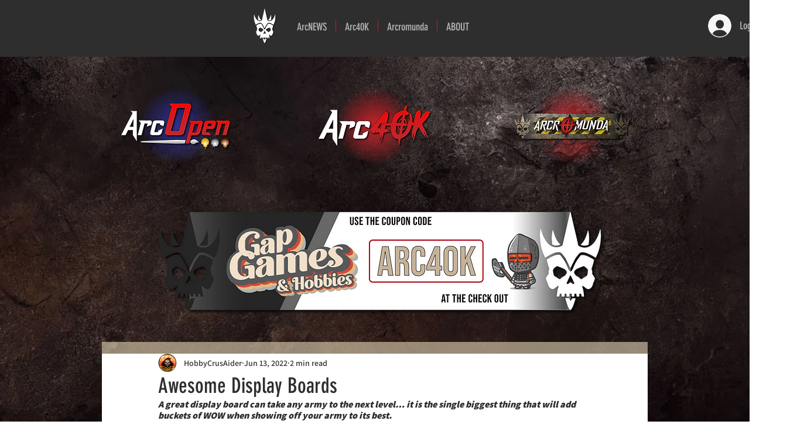

--- FILE ---
content_type: text/css; charset=utf-8
request_url: https://www.arc40k.com/_serverless/pro-gallery-css-v4-server/layoutCss?ver=2&id=59bc1-not-scoped&items=3577_3000_3000&container=795.34375_350_980_720&options=gallerySizeType:px%7CenableInfiniteScroll:true%7CtitlePlacement:SHOW_ON_HOVER%7CgridStyle:1%7CimageMargin:5%7CgalleryLayout:2%7CisVertical:true%7CnumberOfImagesPerRow:1%7CgallerySizePx:300%7CcubeRatio:1%7CcubeType:fill%7CgalleryThumbnailsAlignment:none
body_size: -134
content:
#pro-gallery-59bc1-not-scoped [data-hook="item-container"][data-idx="0"].gallery-item-container{opacity: 1 !important;display: block !important;transition: opacity .2s ease !important;top: 0px !important;left: 0px !important;right: auto !important;height: 350px !important;width: 350px !important;} #pro-gallery-59bc1-not-scoped [data-hook="item-container"][data-idx="0"] .gallery-item-common-info-outer{height: 100% !important;} #pro-gallery-59bc1-not-scoped [data-hook="item-container"][data-idx="0"] .gallery-item-common-info{height: 100% !important;width: 100% !important;} #pro-gallery-59bc1-not-scoped [data-hook="item-container"][data-idx="0"] .gallery-item-wrapper{width: 350px !important;height: 350px !important;margin: 0 !important;} #pro-gallery-59bc1-not-scoped [data-hook="item-container"][data-idx="0"] .gallery-item-content{width: 350px !important;height: 350px !important;margin: 0px 0px !important;opacity: 1 !important;} #pro-gallery-59bc1-not-scoped [data-hook="item-container"][data-idx="0"] .gallery-item-hover{width: 350px !important;height: 350px !important;opacity: 1 !important;} #pro-gallery-59bc1-not-scoped [data-hook="item-container"][data-idx="0"] .item-hover-flex-container{width: 350px !important;height: 350px !important;margin: 0px 0px !important;opacity: 1 !important;} #pro-gallery-59bc1-not-scoped [data-hook="item-container"][data-idx="0"] .gallery-item-wrapper img{width: 100% !important;height: 100% !important;opacity: 1 !important;} #pro-gallery-59bc1-not-scoped .pro-gallery-prerender{height:350px !important;}#pro-gallery-59bc1-not-scoped {height:350px !important; width:350px !important;}#pro-gallery-59bc1-not-scoped .pro-gallery-margin-container {height:350px !important;}#pro-gallery-59bc1-not-scoped .pro-gallery {height:350px !important; width:350px !important;}#pro-gallery-59bc1-not-scoped .pro-gallery-parent-container {height:350px !important; width:355px !important;}